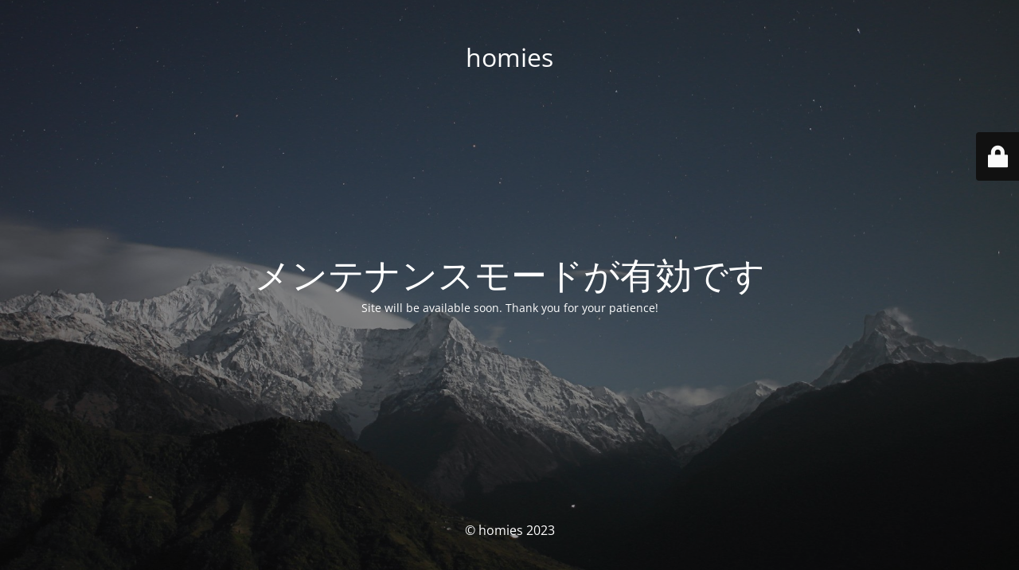

--- FILE ---
content_type: text/html; charset=UTF-8
request_url: http://djdj.pupu.jp/homies/en/access-2/
body_size: 2221
content:
<!DOCTYPE html>
<html lang="en-US">
<head>
	<meta charset="UTF-8" />
	<title>Site is undergoing maintenance</title>	<link rel="icon" href="http://djdj.pupu.jp/homies/wp-content/uploads/2023/02/cropped-CB0A7253-B884-4A4B-A474-CF06C6427E27-scaled-1-32x32.jpeg" sizes="32x32" />
<link rel="icon" href="http://djdj.pupu.jp/homies/wp-content/uploads/2023/02/cropped-CB0A7253-B884-4A4B-A474-CF06C6427E27-scaled-1-192x192.jpeg" sizes="192x192" />
<link rel="apple-touch-icon" href="http://djdj.pupu.jp/homies/wp-content/uploads/2023/02/cropped-CB0A7253-B884-4A4B-A474-CF06C6427E27-scaled-1-180x180.jpeg" />
<meta name="msapplication-TileImage" content="http://djdj.pupu.jp/homies/wp-content/uploads/2023/02/cropped-CB0A7253-B884-4A4B-A474-CF06C6427E27-scaled-1-270x270.jpeg" />
	<meta name="viewport" content="width=device-width, maximum-scale=1, initial-scale=1, minimum-scale=1">
	<meta name="description" content="Stay at UDA Japan"/>
	<meta http-equiv="X-UA-Compatible" content="" />
	<meta property="og:site_name" content="homies - Stay at UDA Japan"/>
	<meta property="og:title" content="Site is undergoing maintenance"/>
	<meta property="og:type" content="Maintenance"/>
	<meta property="og:url" content="http://djdj.pupu.jp/homies"/>
	<meta property="og:description" content="Site will be available soon. Thank you for your patience!"/>
		<link rel="profile" href="http://gmpg.org/xfn/11" />
	<link rel="pingback" href="http://djdj.pupu.jp/homies/xmlrpc.php" />
	<link rel='stylesheet' id='mtnc-style-css' href='http://djdj.pupu.jp/homies/wp-content/plugins/maintenance/load/css/style.css?ver=1679380567' type='text/css' media='all' />
<link rel='stylesheet' id='mtnc-fonts-css' href='http://djdj.pupu.jp/homies/wp-content/plugins/maintenance/load/css/fonts.css?ver=1679380567' type='text/css' media='all' />
<style type="text/css">body {background-color: #111111}.preloader {background-color: #111111}body {font-family: Open Sans; }.site-title, .preloader i, .login-form, .login-form a.lost-pass, .btn-open-login-form, .site-content, .user-content-wrapper, .user-content, footer, .maintenance a{color: #ffffff;} a.close-user-content, #mailchimp-box form input[type="submit"], .login-form input#submit.button  {border-color:#ffffff} input[type="submit"]:hover{background-color:#ffffff} input:-webkit-autofill, input:-webkit-autofill:focus{-webkit-text-fill-color:#ffffff} body &gt; .login-form-container{background-color:#111111}.btn-open-login-form{background-color:#111111}input:-webkit-autofill, input:-webkit-autofill:focus{-webkit-box-shadow:0 0 0 50px #111111 inset}input[type='submit']:hover{color:#111111} #custom-subscribe #submit-subscribe:before{background-color:#111111} </style>		<!--[if IE]>
	<style type="text/css">

	</style>
	<script type="text/javascript" src="http://djdj.pupu.jp/homies/wp-content/plugins/maintenance/load/js/jquery.backstretch.min.js"></script>
	<![endif]-->
	<link rel="stylesheet" href="https://fonts.bunny.net/css?family=Open%20Sans:300,300italic,regular,italic,600,600italic,700,700italic,800,800italic:Latin"></head>

<body class="maintenance ">

<div class="main-container">
	<div class="preloader"><i class="fi-widget" aria-hidden="true"></i></div>	<div id="wrapper">
		<div class="center logotype">
			<header>
				<div class="logo-box istext" rel="home"><h1 class="site-title">homies</h1></div>			</header>
		</div>
		<div id="content" class="site-content">
			<div class="center">
                <h2 class="heading font-center" style="font-weight:normal;font-style:Latin">メンテナンスモードが有効です</h2><div class="description" style="font-weight:normal;font-style:Latin"><p>Site will be available soon. Thank you for your patience!</p>
</div>			</div>
		</div>
	</div> <!-- end wrapper -->
	<footer>
		<div class="center">
			<div style="font-weight:normal;font-style:Latin">&copy; homies 2023</div>		</div>
	</footer>
					<picture class="bg-img">
						<img src="http://djdj.pupu.jp/homies/wp-content/uploads/2023/03/mt-sample-background.jpg">
		</picture>
	</div>

	<div class="login-form-container">
		<input type="hidden" id="mtnc_login_check" name="mtnc_login_check" value="98032f6299" /><input type="hidden" name="_wp_http_referer" value="/homies/en/access-2/" /><form id="login-form" class="login-form" method="post"><label>User Login</label><span class="login-error"></span><span class="licon user-icon"><input type="text" name="log" id="log" value="" size="20" class="input username" placeholder="Username" /></span><span class="picon pass-icon"><input type="password" name="pwd" id="login_password" value="" size="20" class="input password" placeholder="Password" /></span><a class="lost-pass" href="http://djdj.pupu.jp/homies/wp-login.php?action=lostpassword">Lost Password</a><input type="submit" class="button" name="submit" id="submit" value="Login" /><input type="hidden" name="is_custom_login" value="1" /><input type="hidden" id="mtnc_login_check" name="mtnc_login_check" value="98032f6299" /><input type="hidden" name="_wp_http_referer" value="/homies/en/access-2/" /></form>		    <div id="btn-open-login-form" class="btn-open-login-form">
        <i class="fi-lock"></i>

    </div>
    <div id="btn-sound" class="btn-open-login-form sound">
        <i id="value_botton" class="fa fa-volume-off" aria-hidden="true"></i>
    </div>
    	</div>
<!--[if lte IE 10]>
<script type='text/javascript' src='http://djdj.pupu.jp/homies/wp-includes/js/jquery/jquery.min.js?ver=6.1.9' id='jquery_ie-js'></script>
<![endif]-->
<!--[if !IE]><!--><script type='text/javascript' src='http://djdj.pupu.jp/homies/wp-includes/js/jquery/jquery.min.js?ver=3.6.1' id='jquery-core-js'></script>
<script type='text/javascript' src='http://djdj.pupu.jp/homies/wp-includes/js/jquery/jquery-migrate.min.js?ver=3.3.2' id='jquery-migrate-js'></script>
<!--<![endif]--><script type='text/javascript' id='_frontend-js-extra'>
/* <![CDATA[ */
var mtnc_front_options = {"body_bg":"http:\/\/djdj.pupu.jp\/homies\/wp-content\/uploads\/2023\/03\/mt-sample-background.jpg","gallery_array":[],"blur_intensity":"5","font_link":["Open Sans:300,300italic,regular,italic,600,600italic,700,700italic,800,800italic:Latin"]};
/* ]]> */
</script>
<script type='text/javascript' src='http://djdj.pupu.jp/homies/wp-content/plugins/maintenance/load/js/jquery.frontend.js?ver=1679380567' id='_frontend-js'></script>

</body>
</html>
